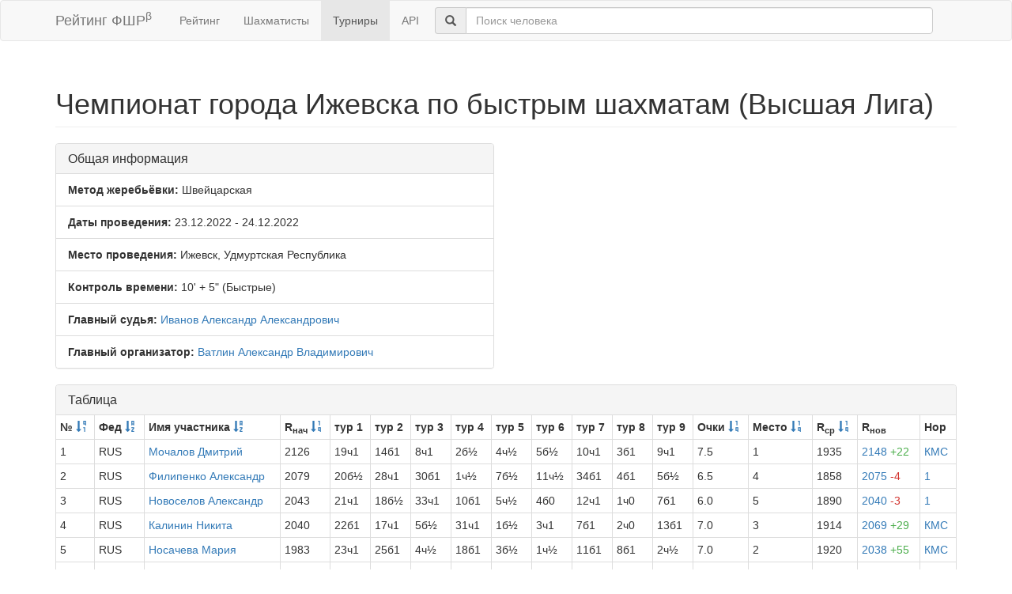

--- FILE ---
content_type: text/html; charset=utf-8
request_url: https://ratings.ruchess.ru/tournaments/129564
body_size: 6113
content:
<!DOCTYPE html>
<html>
<head>
  <title>Чемпионат города Ижевска по быстрым шахматам (Высшая Лига) | Рейтинг ФШР</title>
  <meta name="viewport" content="width=device-width, initial-scale=1.0">
  <script src="/assets/application-fcc530eb7d47d4ac5f28a283c7f4e3725306bbd8c3c77fabc110e84bb7d3eb84.js" debug="false"></script>
  <link rel="stylesheet" media="all" href="/assets/application-6c8c06e7db4781b2da805c1f99c7d494f0f6117293feface4fe38d70d363a981.css" />
</head>
<body>
  <script> (function (d, w, c) { (w[c] = w[c] || []).push(function() { try { w.yaCounter32641720 = new Ya.Metrika({ id:32641720, clickmap:true, trackLinks:true, accurateTrackBounce:true, webvisor:true }); } catch(e) { } }); var n = d.getElementsByTagName("script")[0], s = d.createElement("script"), f = function () { n.parentNode.insertBefore(s, n); }; s.type = "text/javascript"; s.async = true; s.src = "https://mc.yandex.ru/metrika/watch.js"; if (w.opera == "[object Opera]") { d.addEventListener("DOMContentLoaded", f, false); } else { f(); } })(document, window, "yandex_metrika_callbacks"); </script> <noscript><div><img src="https://mc.yandex.ru/watch/32641720" style="position:absolute; left:-9999px;" alt="" /></div></noscript>

<nav class="navbar navbar-default" role="navigation">
  <div class="container">
    <div class="navbar-header">
      <button type="button" class="navbar-toggle" data-toggle="collapse" data-target=".navbar-collapse">
        <span class="sr-only">Toggle navigation</span>
        <span class="icon-bar"></span>
        <span class="icon-bar"></span>
        <span class="icon-bar"></span>
      </button>
      <a href="/" class="navbar-brand">Рейтинг ФШР<sup>β</sup></a>
    </div>
    <div class="collapse navbar-collapse">
      <ul class="nav navbar-nav navbar-left" style="margin-left: 5px; margin-right: 5px;">
        <li><a href="/">Рейтинг</a></li>
        <li><a href="/people">Шахматисты</a></li>
        <li class="active"><a href="/tournaments">Турниры</a></li>
        <li><a href="/api">API</a></li>
      </ul>
      <div class="navbar-form">
        <div class="form-group" style="display:inline;">
          <div class="input-group" style="display:table;">
            <span class="input-group-addon" style="width:1%;"><span class="glyphicon glyphicon-search"></span></span>
            <input type="text" id="find-player" class="form-control" placeholder="Поиск человека">
          </div>
        </div>
      </div>
    </div>
  </div>
</nav>
<div class="container">
      <h1 class="page-header">Чемпионат города Ижевска по быстрым шахматам (Высшая Лига)</h1>
<div class="row">
  <div class="col-md-6">
    <div class="panel panel-default">
      <div class="panel-heading"><h3 class="panel-title">Общая информация</h3></div>
      <ul class="list-group">
            <li class="list-group-item"><strong>Метод жеребьёвки:</strong>
              Швейцарская
            </li>
        <li class="list-group-item">
          <strong>Даты проведения:</strong>
          23.12.2022 - 24.12.2022
        </li>
          <li class="list-group-item">
            <strong>Место проведения:</strong> Ижевск, Удмуртская Республика
          </li>
        <li class="list-group-item"><strong>Контроль времени:</strong> 10&#39; + 5&quot;
          (Быстрые)
        </li>
        <li class="list-group-item"><strong>Главный судья:</strong> <a href="/people/8499">Иванов Александр Александрович</a></li>
            <li class="list-group-item"><strong>Главный организатор:</strong> <a href="/people/2696">Ватлин Александр Владимирович</a></li>
      </ul>
    </div>
  </div>
</div>
<div class="row">
  <div class="col-md-12">
    <div class="panel panel-default">
      <div class="panel-heading">
        <h3 class="panel-title">Таблица</h3>
      </div>
      <table class="table table-bordered table-condensed"><thead><tr><th>№ <a href="/tournaments/129564?sdir=desc&amp;sort=start_num"><span class="glyphicon glyphicon-sort-by-order-alt" aria-hidden="true"></span></a></th><th>Фед <a href="/tournaments/129564?sort=federation"><span class="glyphicon glyphicon-sort-by-alphabet" aria-hidden="true"></span></a></th><th>Имя участника <a href="/tournaments/129564?sort=name"><span class="glyphicon glyphicon-sort-by-alphabet" aria-hidden="true"></span></a></th><th>R<sub>нач</sub> <a href="/tournaments/129564?sort=old_rating"><span class="glyphicon glyphicon-sort-by-order" aria-hidden="true"></span></a></th><th>тур 1</th><th>тур 2</th><th>тур 3</th><th>тур 4</th><th>тур 5</th><th>тур 6</th><th>тур 7</th><th>тур 8</th><th>тур 9</th><th>Очки <a href="/tournaments/129564?sort=score"><span class="glyphicon glyphicon-sort-by-order" aria-hidden="true"></span></a></th><th>Место <a href="/tournaments/129564?sort=place"><span class="glyphicon glyphicon-sort-by-order" aria-hidden="true"></span></a></th><th>R<sub>ср</sub> <a href="/tournaments/129564?sort=avg_rating"><span class="glyphicon glyphicon-sort-by-order" aria-hidden="true"></span></a></th><th>R<sub>нов</sub></th><th>Нор</th></tr></thead><tr><td>1</td><td>RUS</td><td><a href="/people/10001">Мочалов Дмитрий</a></td><td>2126</td><td>19ч1</td><td>14б1</td><td>8ч1</td><td>2б½</td><td>4ч½</td><td>5б½</td><td>10ч1</td><td>3б1</td><td>9ч1</td><td>7.5</td><td>1</td><td>1935</td><td><a href="/tournaments/129564/players/1" data-toggle="modal" data-target="#player_modal">2148 <span class="rating-delta rating-delta-inc">+22</span></a></td><td><a href="/tournaments/129564/players/1/rankdesc?deserved_rank=%D0%9A%D0%9C%D0%A1" data-toggle="modal" data-target="#player_modal">КМС</a></td></tr><tr><td>2</td><td>RUS</td><td><a href="/people/1010">Филипенко Александр</a></td><td>2079</td><td>20б½</td><td>28ч1</td><td>30б1</td><td>1ч½</td><td>7б½</td><td>11ч½</td><td>34б1</td><td>4б1</td><td>5б½</td><td>6.5</td><td>4</td><td>1858</td><td><a href="/tournaments/129564/players/2" data-toggle="modal" data-target="#player_modal">2075 <span class="rating-delta rating-delta-dec">-4</span></a></td><td><a href="/tournaments/129564/players/2/rankdesc?deserved_rank=1" data-toggle="modal" data-target="#player_modal">1</a></td></tr><tr><td>3</td><td>RUS</td><td><a href="/people/10255">Новоселов Александр</a></td><td>2043</td><td>21ч1</td><td>18б½</td><td>33ч1</td><td>10б1</td><td>5ч½</td><td>4б0</td><td>12ч1</td><td>1ч0</td><td>7б1</td><td>6.0</td><td>5</td><td>1890</td><td><a href="/tournaments/129564/players/3" data-toggle="modal" data-target="#player_modal">2040 <span class="rating-delta rating-delta-dec">-3</span></a></td><td><a href="/tournaments/129564/players/3/rankdesc?deserved_rank=1" data-toggle="modal" data-target="#player_modal">1</a></td></tr><tr><td>4</td><td>RUS</td><td><a href="/people/69562">Калинин Никита</a></td><td>2040</td><td>22б1</td><td>17ч1</td><td>5б½</td><td>31ч1</td><td>1б½</td><td>3ч1</td><td>7б1</td><td>2ч0</td><td>13б1</td><td>7.0</td><td>3</td><td>1914</td><td><a href="/tournaments/129564/players/4" data-toggle="modal" data-target="#player_modal">2069 <span class="rating-delta rating-delta-inc">+29</span></a></td><td><a href="/tournaments/129564/players/4/rankdesc?deserved_rank=%D0%9A%D0%9C%D0%A1" data-toggle="modal" data-target="#player_modal">КМС</a></td></tr><tr><td>5</td><td>RUS</td><td><a href="/people/1055">Носачева Мария</a></td><td>1983</td><td>23ч1</td><td>25б1</td><td>4ч½</td><td>18б1</td><td>3б½</td><td>1ч½</td><td>11б1</td><td>8б1</td><td>2ч½</td><td>7.0</td><td>2</td><td>1920</td><td><a href="/tournaments/129564/players/5" data-toggle="modal" data-target="#player_modal">2038 <span class="rating-delta rating-delta-inc">+55</span></a></td><td><a href="/tournaments/129564/players/5/rankdesc?deserved_rank=%D0%9A%D0%9C%D0%A1" data-toggle="modal" data-target="#player_modal">КМС</a></td></tr><tr><td>6</td><td>RUS</td><td><a href="/people/25996">Абашев Александр</a></td><td>1974</td><td>24б-</td><td>26ч1</td><td>31б0</td><td>28ч0</td><td>32б-</td><td>22б1</td><td>27ч1</td><td>23б1</td><td>12ч1</td><td>5.0</td><td>15</td><td>1721</td><td><a href="/tournaments/129564/players/6" data-toggle="modal" data-target="#player_modal">1955 <span class="rating-delta rating-delta-dec">-19</span></a></td><td><a href="/tournaments/129564/players/6/rankdesc?deserved_rank=translation+missing%3A+ru.titles.short.false" data-toggle="modal" data-target="#player_modal">--</a></td></tr><tr><td>7</td><td>RUS</td><td><a href="/people/11974">Фурсов Дмитрий</a></td><td>1963</td><td>25ч0</td><td>23б1</td><td>27ч1</td><td>29б1</td><td>2ч½</td><td>33б1</td><td>4ч0</td><td>10б½</td><td>3ч0</td><td>5.0</td><td>10</td><td>1832</td><td><a href="/tournaments/129564/players/7" data-toggle="modal" data-target="#player_modal">1936 <span class="rating-delta rating-delta-dec">-27</span></a></td><td><a href="/tournaments/129564/players/7/rankdesc?deserved_rank=2" data-toggle="modal" data-target="#player_modal">2</a></td></tr><tr><td>8</td><td>RUS</td><td><a href="/people/15644">Шерихов Игорь</a></td><td>1912</td><td>26б1</td><td>24ч1</td><td>1б0</td><td>33ч½</td><td>21ч1</td><td>10б0</td><td>17б1</td><td>5ч0</td><td>20ч0</td><td>4.5</td><td>17</td><td>1815</td><td><a href="/tournaments/129564/players/8" data-toggle="modal" data-target="#player_modal">1878 <span class="rating-delta rating-delta-dec">-34</span></a></td><td><a href="/tournaments/129564/players/8/rankdesc?deserved_rank=2" data-toggle="modal" data-target="#player_modal">2</a></td></tr><tr><td>9</td><td>RUS</td><td><a href="/people/9567">Лыков Сергей</a></td><td>1896</td><td>27ч1</td><td>31б½</td><td>18ч0</td><td>25б0</td><td>30ч1</td><td>28б1</td><td>33ч½</td><td>12б1</td><td>1б0</td><td>5.0</td><td>12</td><td>1758</td><td><a href="/tournaments/129564/players/9" data-toggle="modal" data-target="#player_modal">1863 <span class="rating-delta rating-delta-dec">-33</span></a></td><td><a href="/tournaments/129564/players/9/rankdesc?deserved_rank=2" data-toggle="modal" data-target="#player_modal">2</a></td></tr><tr><td>10</td><td>RUS</td><td><a href="/people/37635">Стерхов Сергей</a></td><td>1892</td><td>28б½</td><td>20ч1</td><td>34б1</td><td>3ч0</td><td>31б1</td><td>8ч1</td><td>1б0</td><td>7ч½</td><td>11б1</td><td>6.0</td><td>6</td><td>1850</td><td><a href="/tournaments/129564/players/10" data-toggle="modal" data-target="#player_modal">1923 <span class="rating-delta rating-delta-inc">+31</span></a></td><td><a href="/tournaments/129564/players/10/rankdesc?deserved_rank=1" data-toggle="modal" data-target="#player_modal">1</a></td></tr><tr><td>11</td><td>RUS</td><td><a href="/people/37625">Сиялов Михаил</a></td><td>1870</td><td>29ч1</td><td>33б0</td><td>25ч½</td><td>30б1</td><td>18ч1</td><td>2б½</td><td>5ч0</td><td>21б1</td><td>10ч0</td><td>5.0</td><td>11</td><td>1799</td><td><a href="/tournaments/129564/players/11" data-toggle="modal" data-target="#player_modal">1860 <span class="rating-delta rating-delta-dec">-10</span></a></td><td><a href="/tournaments/129564/players/11/rankdesc?deserved_rank=2" data-toggle="modal" data-target="#player_modal">2</a></td></tr><tr><td>12</td><td>RUS</td><td><a href="/people/4490">Светлова Ксения</a></td><td>1837</td><td>30б½</td><td>34ч0</td><td>28б½</td><td>32ч1</td><td>26б1</td><td>20ч1</td><td>3б0</td><td>9ч0</td><td>6б0</td><td>4.0</td><td>24</td><td>1778</td><td><a href="/tournaments/129564/players/12" data-toggle="modal" data-target="#player_modal">1801 <span class="rating-delta rating-delta-dec">-36</span></a></td><td><a href="/tournaments/129564/players/12/rankdesc?deserved_rank=translation+missing%3A+ru.titles.short.false" data-toggle="modal" data-target="#player_modal">--</a></td></tr><tr><td>13</td><td>RUS</td><td><a href="/people/10872">Решетников Данил</a></td><td>1829</td><td>31ч0</td><td>27б0</td><td>16ч1</td><td>35б1</td><td>28ч0</td><td>25б1</td><td>23ч1</td><td>33б1</td><td>4ч0</td><td>5.0</td><td>14</td><td>1730</td><td><a href="/tournaments/129564/players/13" data-toggle="modal" data-target="#player_modal">1809 <span class="rating-delta rating-delta-dec">-20</span></a></td><td><a href="/tournaments/129564/players/13/rankdesc?deserved_rank=2" data-toggle="modal" data-target="#player_modal">2</a></td></tr><tr><td>14</td><td>RUS</td><td><a href="/people/13456">Кулькова Дина</a></td><td>1821</td><td>32б1</td><td>1ч0</td><td>24б0</td><td>26ч0</td><td>36б1</td><td>15ч½</td><td>30б1</td><td>34ч1</td><td>31б1</td><td>5.5</td><td>8</td><td>1731</td><td><a href="/tournaments/129564/players/14" data-toggle="modal" data-target="#player_modal">1817 <span class="rating-delta rating-delta-dec">-4</span></a></td><td><a href="/tournaments/129564/players/14/rankdesc?deserved_rank=2" data-toggle="modal" data-target="#player_modal">2</a></td></tr><tr><td>15</td><td>RUS</td><td><a href="/people/9819">Мелузов Сергей</a></td><td>1805</td><td>33ч0</td><td>29б0</td><td>23ч0</td><td>19б1</td><td>35ч1</td><td>14б½</td><td>32ч½</td><td>16б½</td><td>18ч0</td><td>3.5</td><td>30</td><td>1717</td><td><a href="/tournaments/129564/players/15" data-toggle="modal" data-target="#player_modal">1743 <span class="rating-delta rating-delta-dec">-62</span></a></td><td><a href="/tournaments/129564/players/15/rankdesc?deserved_rank=translation+missing%3A+ru.titles.short.false" data-toggle="modal" data-target="#player_modal">--</a></td></tr><tr><td>16</td><td>RUS</td><td><a href="/people/26761">Наговицын Сергей</a></td><td>1803</td><td>34б½</td><td>30ч0</td><td>13б0</td><td>36б0</td><td>23ч0</td><td>19б1</td><td>22ч1</td><td>15ч½</td><td>26б0</td><td>3.0</td><td>31</td><td>1716</td><td><a href="/tournaments/129564/players/16" data-toggle="modal" data-target="#player_modal">1727 <span class="rating-delta rating-delta-dec">-76</span></a></td><td><a href="/tournaments/129564/players/16/rankdesc?deserved_rank=translation+missing%3A+ru.titles.short.false" data-toggle="modal" data-target="#player_modal">--</a></td></tr><tr><td>17</td><td>RUS</td><td><a href="/people/12194">Чернядев Вадим</a></td><td>1785</td><td>35ч1</td><td>4б0</td><td>29ч0</td><td>23б1</td><td>27ч½</td><td>18б1</td><td>8ч0</td><td>28б0</td><td>21ч0</td><td>3.5</td><td>28</td><td>1762</td><td><a href="/tournaments/129564/players/17" data-toggle="modal" data-target="#player_modal">1739 <span class="rating-delta rating-delta-dec">-46</span></a></td><td><a href="/tournaments/129564/players/17/rankdesc?deserved_rank=translation+missing%3A+ru.titles.short.false" data-toggle="modal" data-target="#player_modal">--</a></td></tr><tr><td>18</td><td>RUS</td><td><a href="/people/49770">Попов Максим</a></td><td>1779</td><td>36б1</td><td>3ч½</td><td>9б1</td><td>5ч0</td><td>11б0</td><td>17ч0</td><td>24б1</td><td>31ч0</td><td>15б1</td><td>4.5</td><td>19</td><td>1819</td><td><a href="/tournaments/129564/players/18" data-toggle="modal" data-target="#player_modal">1795 <span class="rating-delta rating-delta-inc">+16</span></a></td><td><a href="/tournaments/129564/players/18/rankdesc?deserved_rank=2" data-toggle="modal" data-target="#player_modal">2</a></td></tr><tr><td>19</td><td>RUS</td><td><a href="/people/5752">Сакерин Юрий</a></td><td>1747</td><td>1б0</td><td>32ч0</td><td>26б0</td><td>15ч0</td><td>22б½</td><td>16ч0</td><td>35ч0</td><td>29б1</td><td>30б1</td><td>2.5</td><td>33</td><td>1754</td><td><a href="/tournaments/129564/players/19" data-toggle="modal" data-target="#player_modal">1676 <span class="rating-delta rating-delta-dec">-71</span></a></td><td><a href="/tournaments/129564/players/19/rankdesc?deserved_rank=translation+missing%3A+ru.titles.short.false" data-toggle="modal" data-target="#player_modal">--</a></td></tr><tr><td>20</td><td>RUS</td><td><a href="/people/350891">Шарафутдинов Тимур</a></td><td>1749</td><td>2ч½</td><td>10б0</td><td>35ч1</td><td>34б½</td><td>29ч1</td><td>12б0</td><td>28ч½</td><td>36ч1</td><td>8б1</td><td>5.5</td><td>7</td><td>1769</td><td><a href="/tournaments/129564/players/20" data-toggle="modal" data-target="#player_modal">1790 <span class="rating-delta rating-delta-inc">+41</span></a></td><td><a href="/tournaments/129564/players/20/rankdesc?deserved_rank=2" data-toggle="modal" data-target="#player_modal">2</a></td></tr><tr><td>21</td><td>RUS</td><td><a href="/people/51176">Микрюков Игорь</a></td><td>1747</td><td>3б0</td><td>36ч1</td><td>32б1</td><td>24ч1</td><td>8б0</td><td>34ч0</td><td>31б1</td><td>11ч0</td><td>17б1</td><td>5.0</td><td>13</td><td>1764</td><td><a href="/tournaments/129564/players/21" data-toggle="modal" data-target="#player_modal">1770 <span class="rating-delta rating-delta-inc">+23</span></a></td><td><a href="/tournaments/129564/players/21/rankdesc?deserved_rank=2" data-toggle="modal" data-target="#player_modal">2</a></td></tr><tr><td>22</td><td>RUS</td><td><a href="/people/11039">Сазонов Анатолий</a></td><td>1734</td><td>4ч0</td><td>35б0</td><td>36ч½</td><td>27б0</td><td>19ч½</td><td>6ч0</td><td>16б0</td><td>25б0</td><td>29ч1</td><td>2.0</td><td>35</td><td>1760</td><td><a href="/tournaments/129564/players/22" data-toggle="modal" data-target="#player_modal">1655 <span class="rating-delta rating-delta-dec">-79</span></a></td><td><a href="/tournaments/129564/players/22/rankdesc?deserved_rank=translation+missing%3A+ru.titles.short.false" data-toggle="modal" data-target="#player_modal">--</a></td></tr><tr><td>23</td><td>RUS</td><td><a href="/people/49891">Халитов Айрат</a></td><td>1725</td><td>5б0</td><td>7ч0</td><td>15б1</td><td>17ч0</td><td>16б1</td><td>26ч1</td><td>13б0</td><td>6ч0</td><td>35б1</td><td>4.0</td><td>25</td><td>1828</td><td><a href="/tournaments/129564/players/23" data-toggle="modal" data-target="#player_modal">1749 <span class="rating-delta rating-delta-inc">+24</span></a></td><td><a href="/tournaments/129564/players/23/rankdesc?deserved_rank=translation+missing%3A+ru.titles.short.false" data-toggle="modal" data-target="#player_modal">--</a></td></tr><tr><td>24</td><td>RUS</td><td><a href="/people/49880">Каюмова Карина</a></td><td>1707</td><td>6ч+</td><td>8б0</td><td>14ч1</td><td>21б0</td><td>34ч0</td><td>32б½</td><td>18ч0</td><td>35б1</td><td>25ч1</td><td>4.5</td><td>21</td><td>1730</td><td><a href="/tournaments/129564/players/24" data-toggle="modal" data-target="#player_modal">1698 <span class="rating-delta rating-delta-dec">-9</span></a></td><td><a href="/tournaments/129564/players/24/rankdesc?deserved_rank=translation+missing%3A+ru.titles.short.false" data-toggle="modal" data-target="#player_modal">--</a></td></tr><tr><td>25</td><td>RUS</td><td><a href="/people/40242">Юсупов Лев</a></td><td>1705</td><td>7б1</td><td>5ч0</td><td>11б½</td><td>9ч1</td><td>33б0</td><td>13ч0</td><td>36б0</td><td>22ч1</td><td>24б0</td><td>3.5</td><td>27</td><td>1803</td><td><a href="/tournaments/129564/players/25" data-toggle="modal" data-target="#player_modal">1709 <span class="rating-delta rating-delta-inc">+4</span></a></td><td><a href="/tournaments/129564/players/25/rankdesc?deserved_rank=translation+missing%3A+ru.titles.short.false" data-toggle="modal" data-target="#player_modal">--</a></td></tr><tr><td>26</td><td>RUS</td><td><a href="/people/1626">Игуменцев Леонид</a></td><td>1700</td><td>8ч0</td><td>6б0</td><td>19ч1</td><td>14б1</td><td>12ч0</td><td>23б0</td><td>29ч1</td><td>32б0</td><td>16ч1</td><td>4.0</td><td>26</td><td>1794</td><td><a href="/tournaments/129564/players/26" data-toggle="modal" data-target="#player_modal">1720 <span class="rating-delta rating-delta-inc">+20</span></a></td><td><a href="/tournaments/129564/players/26/rankdesc?deserved_rank=translation+missing%3A+ru.titles.short.false" data-toggle="modal" data-target="#player_modal">--</a></td></tr><tr><td>27</td><td>RUS</td><td><a href="/people/26078">Кутлыбаев Алексей</a></td><td>1678</td><td>9б0</td><td>13ч1</td><td>7б0</td><td>22ч1</td><td>17б½</td><td>31ч0</td><td>6б0</td><td>30ч1</td><td>36б1</td><td>4.5</td><td>22</td><td>1794</td><td><a href="/tournaments/129564/players/27" data-toggle="modal" data-target="#player_modal">1724 <span class="rating-delta rating-delta-inc">+46</span></a></td><td><a href="/tournaments/129564/players/27/rankdesc?deserved_rank=2" data-toggle="modal" data-target="#player_modal">2</a></td></tr><tr><td>28</td><td>RUS</td><td><a href="/people/77746">Малых Кристина</a></td><td>1686</td><td>10ч½</td><td>2б0</td><td>12ч½</td><td>6б1</td><td>13б1</td><td>9ч0</td><td>20б½</td><td>17ч1</td><td>32ч½</td><td>5.0</td><td>9</td><td>1854</td><td><a href="/tournaments/129564/players/28" data-toggle="modal" data-target="#player_modal">1769 <span class="rating-delta rating-delta-inc">+83</span></a></td><td><a href="/tournaments/129564/players/28/rankdesc?deserved_rank=1" data-toggle="modal" data-target="#player_modal">1</a></td></tr><tr><td>29</td><td>RUS</td><td><a href="/people/113657">Стерхов Демид</a></td><td>1682</td><td>11б0</td><td>15ч1</td><td>17б1</td><td>7ч0</td><td>20б0</td><td>36ч0</td><td>26б0</td><td>19ч0</td><td>22б0</td><td>2.0</td><td>34</td><td>1773</td><td><a href="/tournaments/129564/players/29" data-toggle="modal" data-target="#player_modal">1632 <span class="rating-delta rating-delta-dec">-50</span></a></td><td><a href="/tournaments/129564/players/29/rankdesc?deserved_rank=translation+missing%3A+ru.titles.short.false" data-toggle="modal" data-target="#player_modal">--</a></td></tr><tr><td>30</td><td>RUS</td><td><a href="/people/5753">Полетаев Виталий</a></td><td>1683</td><td>12ч½</td><td>16б1</td><td>2ч0</td><td>11ч0</td><td>9б0</td><td>35б1</td><td>14ч0</td><td>27б0</td><td>19ч0</td><td>2.5</td><td>32</td><td>1815</td><td><a href="/tournaments/129564/players/30" data-toggle="modal" data-target="#player_modal">1664 <span class="rating-delta rating-delta-dec">-19</span></a></td><td><a href="/tournaments/129564/players/30/rankdesc?deserved_rank=translation+missing%3A+ru.titles.short.false" data-toggle="modal" data-target="#player_modal">--</a></td></tr><tr><td>31</td><td>RUS</td><td><a href="/people/138617">Старков Максим</a></td><td>1684</td><td>13б1</td><td>9ч½</td><td>6ч1</td><td>4б0</td><td>10ч0</td><td>27б1</td><td>21ч0</td><td>18б1</td><td>14ч0</td><td>4.5</td><td>16</td><td>1851</td><td><a href="/tournaments/129564/players/31" data-toggle="modal" data-target="#player_modal">1749 <span class="rating-delta rating-delta-inc">+65</span></a></td><td><a href="/tournaments/129564/players/31/rankdesc?deserved_rank=2" data-toggle="modal" data-target="#player_modal">2</a></td></tr><tr><td>32</td><td>RUS</td><td><a href="/people/64057">Емельянова Виктория</a></td><td>1649</td><td>14ч0</td><td>19б1</td><td>21ч0</td><td>12б0</td><td>6ч+</td><td>24ч½</td><td>15б½</td><td>26ч1</td><td>28б½</td><td>4.5</td><td>23</td><td>1756</td><td><a href="/tournaments/129564/players/32" data-toggle="modal" data-target="#player_modal">1671 <span class="rating-delta rating-delta-inc">+22</span></a></td><td><a href="/tournaments/129564/players/32/rankdesc?deserved_rank=translation+missing%3A+ru.titles.short.false" data-toggle="modal" data-target="#player_modal">--</a></td></tr><tr><td>33</td><td>RUS</td><td><a href="/people/50962">Недорезов Владимир</a></td><td>1642</td><td>15б1</td><td>11ч1</td><td>3б0</td><td>8б½</td><td>25ч1</td><td>7ч0</td><td>9б½</td><td>13ч0</td><td>34б½</td><td>4.5</td><td>20</td><td>1849</td><td><a href="/tournaments/129564/players/33" data-toggle="modal" data-target="#player_modal">1720 <span class="rating-delta rating-delta-inc">+78</span></a></td><td><a href="/tournaments/129564/players/33/rankdesc?deserved_rank=2" data-toggle="modal" data-target="#player_modal">2</a></td></tr><tr><td>34</td><td>RUS</td><td><a href="/people/49793">Щепин Сергей</a></td><td>1621</td><td>16ч½</td><td>12б1</td><td>10ч0</td><td>20ч½</td><td>24б1</td><td>21б1</td><td>2ч0</td><td>14б0</td><td>33ч½</td><td>4.5</td><td>18</td><td>1809</td><td><a href="/tournaments/129564/players/34" data-toggle="modal" data-target="#player_modal">1692 <span class="rating-delta rating-delta-inc">+71</span></a></td><td><a href="/tournaments/129564/players/34/rankdesc?deserved_rank=2" data-toggle="modal" data-target="#player_modal">2</a></td></tr><tr><td>35</td><td>RUS</td><td><a href="/people/51174">Девятых Арсений</a></td><td>1607</td><td>17б0</td><td>22ч1</td><td>20б0</td><td>13ч0</td><td>15б0</td><td>30ч0</td><td>19б1</td><td>24ч0</td><td>23ч0</td><td>2.0</td><td>36</td><td>1752</td><td><a href="/tournaments/129564/players/35" data-toggle="modal" data-target="#player_modal">1580 <span class="rating-delta rating-delta-dec">-27</span></a></td><td><a href="/tournaments/129564/players/35/rankdesc?deserved_rank=translation+missing%3A+ru.titles.short.false" data-toggle="modal" data-target="#player_modal">--</a></td></tr><tr><td>36</td><td>RUS</td><td><a href="/people/52210">Сидорова Екатерина</a></td><td>1602</td><td>18ч0</td><td>21б0</td><td>22б½</td><td>16ч1</td><td>14ч0</td><td>29б1</td><td>25ч1</td><td>20б0</td><td>27ч0</td><td>3.5</td><td>29</td><td>1744</td><td><a href="/tournaments/129564/players/36" data-toggle="modal" data-target="#player_modal">1626 <span class="rating-delta rating-delta-inc">+24</span></a></td><td><a href="/tournaments/129564/players/36/rankdesc?deserved_rank=translation+missing%3A+ru.titles.short.false" data-toggle="modal" data-target="#player_modal">--</a></td></tr></table>
    </div>
<!--      <p class="EVSK_changes_note">-->
<!--        Приказом Минспорта России от 09.01.20 г. № 1 внесены изменения в нормы, требования и условия их выполнения по виду спорта «шахматы», действующие с 28.02.20 г.-->
<!--      </p>-->
  </div>
</div>

<div class="modal fade" id="player_modal" tabindex="-1" role="dialog" aria-labelledby="player_modal_label">
  <div class="modal-dialog modal-lg" role="document">
    <div class="modal-content">
      <div class="modal-body">Загрузка...</div>
    </div>
  </div>
</div>

</div>
<hr>
<footer>
  <div class="container">
<!--     <p>© 2013-2019 Chess Federation of Russia. Ratg chess rating system. Build 0000</p> -->
    <p>© 2013-2026 Chess Federation of Russia. Ratg chess rating system. Build 0500</p>
  </div>
</footer>
</body>
</html>
